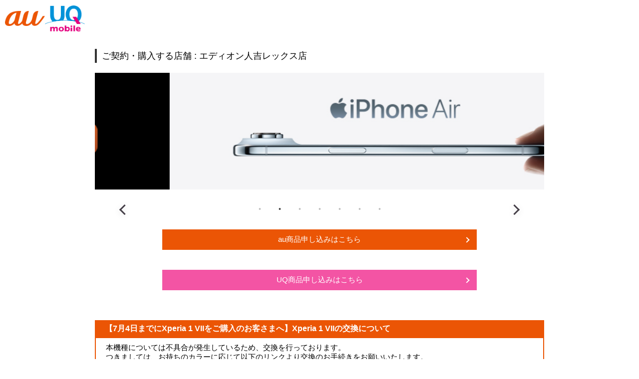

--- FILE ---
content_type: text/html;charset=UTF-8
request_url: https://online-yoyaku.au.com/Q023209
body_size: 16481
content:
<!DOCTYPE html>
<html lang="ja">
  <head>
    <meta charset="UTF-8" />
    <title>
      
      エディオン人吉レックス店 - 商品予約サイト
    </title>
    
      <link
        rel="icon"
        href="/assets/ico/favicon_au-eb2a2da65c72ab8aad69b6d84a6c8869.ico"
        type="image/x-icon"
      />
      <link
        rel="shortcut icon"
        href="/assets/ico/favicon_au-eb2a2da65c72ab8aad69b6d84a6c8869.ico"
        type="image/x-icon"
      />
    
    

    

    <meta name="viewport" content="width=device-width, initial-scale=1" />
    <meta name="format-detection" content="telephone=no" />
    <!-- common styles -->
    <link
      rel="stylesheet"
      href="/assets/css/both/style-bb9fcbd822699d54faaa6c120b186055.css"
    />
    
    
    <link
      rel="stylesheet"
      href="/include/assets/css/include.css"
    />

    <!-- page specific styles -->
    
  </head>

  <body>
    <div class="container">
      <header class="header">
        <div class="headerLogo">
          <p
            class="headerLogo__area"
          >
            <img
              class="headerLogo__img"
              src="/assets/img/header_au_logo-dc02772a29302fb037b8edb8a310a3a4.png"
              alt="au"
            />
          </p>
          <p
            class="headerLogo__area"
          >
            <img
              class="headerLogo__img"
              src="/assets/img/header_uq_logo-40155f4b60b1ffe95974c255880ffcb2.png"
              alt="UQ mobile"
            />
          </p>
        </div>
        <div class="headerFunc js-logoutButton is-hide">
          <a href="/reservation/auth/logout" type="submit">
            <button type="button" class="btnLogout">ログアウト</button>
          </a>
        </div>
      </header>

      <section class="content">
        
          <div
            class="heading--shopName"
          >
            <p class="headingLv1 headingLv1--shopName headingLv1--lead">
              <span class="headingLv1__text"
                >ご契約・購入する店舗&nbsp;:&nbsp;</span
              ><span
                class="headingLv1__shopName"
                >エディオン人吉レックス店</span
              >
            </p>
          </div>
        

        <div class="regist">
          <div data-contents-include="WAR0000_002"><div class="carouselLayout">
<button class="slick-prev" style="background-color: #ccc; border: none; padding: 10px; cursor: pointer;">Previous</button>
<div style="aspect-ratio: 730 / 190;">
<ul class="carousel">
<li>
<img class="carousel__img" src="/include/assets/img/WAR0000/iPhone17Pro.jpg">
</li>
<li>
<img class="carousel__img" src="/include/assets/img/WAR0000/iPhoneAir.jpg">
</li>
<li>
<img class="carousel__img" src="/include/assets/img/WAR0000/iPhone17.jpg">
</li>
<li>
<img class="carousel__img" src="/include/assets/img/WAR0000/GooglePixel10_730x190.jpg">
</li>
<li>
<img class="carousel__img" src="/include/assets/img/WAR0000/OnlineBooking_PCbanner_P9a_730x190.jpg">
</li>
<li>
<img class="carousel__img" src="/include/assets/img/WAR0000/OnlineBooking_PCbanner_9_730x190.jpg">
</li>
<li>
<img class="carousel__img" src="/include/assets/img/WAR0000/S25_730x190.jpg">
</li>
</ul>
</div>
<div class="dotSpacer" style="height: 37px; display: none"></div>
</div>
</div>
          <ul class="buttonLayout">
            <li
              class="buttonLayout__item"
            >
              <a
                href="/reservationEntry/1"
                class="btnPrimary btnPrimary--au icon_rightArrowPrimary"
                >au商品申し込みはこちら</a
              >
            </li>
            <li
              class="buttonLayout__item"
            >
              <a
                href="/reservationEntry/2"
                class="btnPrimary btnPrimary--uq icon_rightArrowPrimary"
                >UQ商品申し込みはこちら</a
              >
            </li>
          </ul>

          <div data-contents-include="WAR0000_006"><div style="margin: 20px auto;">
  <h3 style="background-color: #eb5505; color: #fff; padding: 0.4em 20px; margin: 0; font-size: 16px; font-weight: bold;">【7月4日までにXperia 1 VIIをご購入のお客さまへ】Xperia 1 VIIの交換について</h3>
  <div style="padding: 10px 20px; border: 2px solid #eb5505;">
    <p>
      本機種については不具合が発生しているため、交換を行っております。
      <br>つきましては、お持ちのカラーに応じて以下のリンクより交換のお手続きをお願いいたします。
    </p>
    <br>
      ・<a href="https://online-yoyaku.au.com/?notop&GOODS_STK_NO=SOG15ZKA&mobileCode=SOZ15&receiveKind=0&CONTRACT_TP=1&BRAND=0"  rel="noopener noreferrer">スレートブラックをご購入のお客さま</a><br/>
      ・<a href="https://online-yoyaku.au.com/?notop&GOODS_STK_NO=SOG15ZGA&mobileCode=SOZ15&receiveKind=0&CONTRACT_TP=1&BRAND=0"  rel="noopener noreferrer">モスグリーンをご購入のお客さま</a>
    <br>
    <br>
    ■お手続きの流れ
     <p style = "padding-left: 1em; text-indent: -1em; line-height: 1.0;">① 交換品をお受け取りいただく店舗をご選択のうえ、予約の登録をお願いいたします。</p>
     <p style = "padding-left: 1em; text-indent: -1em; line-height: 1.0;">② 交換品の準備ができましたら、別途入荷のご連絡をさせていただきますので来店予定日を確定ください。</p>
     <p style = "padding-left: 1em; text-indent: -1em; line-height: 1.0;">③ 来店日になりましたら、お使いのスマートフォンをお持ちのうえ、ご来店をお願いいたします。</p>
  </div>
</div>
<ul class="listLayout">
 <li><span class="anno topContent">・povoに関わる手続きはwebのみとなり、店舗でのご契約・サポートは行っておりません。</span></li>
 <li><span class="anno topContent">・法人のお客さまについて、ウェブによる予約は行っておりません。お急ぎのお客さまはお近くのau取扱店にてご予約ください。</span>
            <br>法人のお客さまのご購入に関するご相談は<a href="https://bizpages.kddi.com/form01_297.html" target="_blank" rel="noopener noreferrer">こちらの『導入検討・見積相談』フォーム</a>に希望内容をご入力ください。</li>
    <li>・下取りは、一部お取扱いできないau Style/auショップがございます。詳しくは<a href="https://www.au.com/storelocator/" target="_blank" rel="noopener noreferrer">au Style/auショップ検索</a>でご確認ください。</li>
    <li>　au Style/auショップ以外での下取りについては、ご来店予定の店舗にお問い合わせください。</li>
    <li>・iPad等データ通信のみのサービス（シングルサービス）はMNPでお申し込みいただけません。</li>
    <li>・ご登録いただいた個人情報は、ＫＤＤＩプライバシーポリシーに基づき管理の上、通信サービスの提案に利用させていただきます。あらかじめご了承をお願いいたします。</li>
    <li>・機種選択内に表示されていない機種はWEB予約を承っておりません。</li>
    <li>・ご予約の商品によっては、ご用意までにお時間をいただく場合がございます。あらかじめご了承くださいませ。</li>
    <li><span class="anno topContent">・回線契約を伴わない端末購入のご予約について</span><br>
    <li> 【店頭で契約・購入の場合】<br>
    <li>「店頭で機種のみ購入の予約はこちら」を選択いただき、ご来店可能な店舗を選択後、必要事項をご入力のうえ、ご予約ください。<br>
    <li>【au/UQ mobileオンラインショップで契約・購入の場合】<br>
    <li>「オンラインショップで機種のみ購入の予約はこちら」を選択いただき、必要事項をご入力のうえ、ご予約ください。<br>
         ※一部予約受付対象外の機種がございます。<br>
    </li>
    <li><span class="anno topContent">＜povoをご利用中のお客さま＞</span></li>
    <li>・アップグレードプログラムEX/EX(a)/DX/NX、かえトクプログラムの特典利用をご希望の場合は、端末購入後に、特典利用お手続サイトよりお申し込みください。<br>　　&gt;特典利用お手続サイトは、<a href="https://www.au.com/povo/ugp/form/?bid=whiterom" target="_blank" rel="noopener noreferrer">こちら</a></li>
</ul></div>
        </div>
      </section>
      <section class="inquiryLayout">
        <div class="inquiryLayout__content">
          <p class="inquiryLayout__lead">
            ご来店日の登録、ご連絡先のご確認・変更、お申込の取消はこちら
          </p>
          <div class="inquiryTop">
            <div data-contents-include="WAR0000_007"><aside>
            「ご契約・購入方法：au Online Shopで契約・購入」を選択されたお客さまは<a href="https://onlineshop.au.com/common/CSfOrderHistoryDivergence.jsp" target="_blank" rel="noopener noreferrer">こちら</a>からご確認ください。<br>
            「ご契約・購入方法：UQ mobile オンラインショップで契約・購入」を選択されたお客さまは<a href="https://onlineshop.au.com/common/CSfOrderHistoryDivergence.jsp" target="_blank" rel="noopener noreferrer">こちら</a>からご確認ください。
          </aside></div>
            <div class="inquiryTop__inputLayput">
              <div class="help_form">
                
                
                  <a
                    href="/Q023209/edit/"
                    class="btnSecondary icon_rightArrowSecondary"
                    >予約情報照会</a
                  >
                
              </div>
            </div>
          </div>
        </div>
      </section>

      <div data-contents-include="WAR0000_008"><section class="contact" style="margin: 0px; padding: 30px;">
    <div class="contact_inner" style="padding: 20px;  border: grey 1px solid; background-color: white;">
        <div class="inquiryLayout__lead" style="padding: 5px; line-height: 0.8; background-color: white;">
            <h3>お問い合わせ先</h3>
        </div>
        <div class="contact_inner" style="padding: 5px; background-color: white;">
            <p><br class="contact_inner__indention"></p>
            <div class="inquiryLayout__lead">
                <h4>auサポート</h4>
            </div>
            
            <style>
                    .small-text {
                        font-size: 14px;
                    }
        
                    @media (max-width: 768px) {
                        .contact_info {
                            flex-direction: column;
                        }
        
                        .que {
                            flex-direction: column;
                            align-items: stretch;
                        }
        
                        .que a {
                            width: 100%;
                            margin-bottom: 10px;
                        }
                    }
            </style>
        
            <div class="contact_info" style="display: flex; justify-content: space-between;">
                <div class="contact_button" style="margin-left: 10px; margin-top: 5px; display: flex; flex-direction: column; align-items: stretch; flex: 1; margin-right: 0px;">
                    <a href="http://kddi-l.jp/v0a" class="conntact_button1 btnSecondary icon_rightArrowSecondary" style="flex: 1; text-align: center; padding: 10px; border: 2px solid #eb5505; color: #eb5505; background-color: white; border-radius: 5px; font-size: 14px;　margin-right:10px; margin-bottom:5px; margin-top:0px ">
                    よくあるご質問
                    </a>
                    
                    <a href="http://kddi-l.jp/Rto" class="conntact_button2 btnSecondary icon_rightArrowSecondary" style="flex: 1; text-align: center; padding: 10px; border: 2px solid #eb5505; color: #eb5505; background-color: white; border-radius: 5px; font-size: 14px;　white-space: pre-wrap; margin-top:5px;">
                     チャットでお問い合わせ
                    </a>
                </div>
                <div style="flex: 1; text-align: left; margin-left:0px;margin-top:5px; padding-left:30px;">
                    <strong class="small-text">受付時間</strong>
                    <div class="small-text">AI：24時間/年中無休</div>
                    <div class="small-text">コミュニケーター：9:00～20:00</div>
                </div>
            </div>
        </div>
        
        <div class="contact_inner" style="padding: 5px; background-color: white;">
            <p><br class="contact_inner__indention"></p>
            <div class="inquiryLayout__lead"><h4>UQ mobileサポート</h4>
            </div>
            
            <div class="contact_info" style="display: flex; justify-content: space-between;">
                <div class="contact_button" style="margin-left: 10px; display: flex; align-items: stretch; margin-right: 0px; flex: 1;">
                    <a href="http://kddi-l.jp/KNH" class="contact_button1 btnSecondary icon_rightArrowSecondary" style="flex: 1; text-align: center; padding: 10px; border: 2px solid #f354a4; color: #f354a4; background-color: white; border-radius: 5px; font-size: 14px; margin-top:5px;">
                        チャットでお問い合わせ
                    </a>
                </div>
                <div style="flex: 1; text-align: left;margin-left:0px; padding-left:30px;">
                        <strong style="display: block; font-size: 14px;">受付時間</strong>
                        <div style="font-size: 14px;">AI：24時間/年中無休</div>
                        <div style="font-size: 14px;">コミュニケーター：9:00～20:00</div>
                </div>
            </div>
        </div>
    </div>
</section></div>

      <footer>
        <button type="button" class="page_top is-hide js-page_top"></button>
        <ul>
          <li>
            <a
              href="https://www.kddi.com/corporate/kddi/public/privacy/"
              target="_blank"
              >プライバシーポリシー</a
            >
          </li>
          <li>
            <a href="https://www.kddi.com/terms/requirements/" target="_blank"
              >動作環境・Cookie情報の利用について</a
            >
          </li>
        </ul>

        <div class="footer_logo">
          <img
            src="/assets/img/footer_logo-9595def24d3133cf8a9ee78481e37e2c.png"
            width="100"
            height="46"
            alt=""
          />
        </div>
        <p>COPYRIGHT (C) KDDI CORPORATION, ALL RIGHTS RESERVED.</p>
      </footer>
    </div>

    <script
      src="/assets/js/pages/carousel_20250826-01-f9f5e5b4d9e2d4b26bab8debf166c8be.js"
    ></script>
    
      <!-- common scripts -->
      <script
        src="/assets/js/vendor-6cca9ccb0985ffd65e362386bc1c9ea1.js"
      ></script>
      <script
        src="/assets/js/base-bcb03994059d5c443e214188ff928a39.js"
      ></script>
      <script
        src="/assets/js/pages/common-3c0f7a1dd4e5482f220ffcf154f974f2.js"
      ></script>

      <!-- page specific scripts -->
      
      
    
      
      
        <!DOCTYPE html>
<html lang="ja">
  
    <script language="JavaScript">
      var dataLayer = dataLayer || [];
      dataLayer.push({
        inflowBrand:
          '',
      });
    </script>
  
  
</html>

      
      
        <!DOCTYPE html>
<html lang="ja">
  <!-- Google Tag Manager -->
  <noscript
    ><iframe
      src="//www.googletagmanager.com/ns.html?id=GTM-56CSDJ"
      height="0"
      width="0"
      style="display: none; visibility: hidden"
    ></iframe
  ></noscript>
  <script>
    (function (w, d, s, l, i) {
      w[l] = w[l] || [];
      w[l].push({ 'gtm.start': new Date().getTime(), event: 'gtm.js' });
      var f = d.getElementsByTagName(s)[0],
        j = d.createElement(s),
        dl = l != 'dataLayer' ? '&amp;l=' + l : '';
      j.async = true;
      j.src = '//www.googletagmanager.com/gtm.js?id=' + i + dl;
      f.parentNode.insertBefore(j, f);
    })(window, document, 'script', 'dataLayer', 'GTM-56CSDJ');
  </script>
  <!-- End Google Tag Manager -->
</html>

      
      
    
  
    
  </body>
</html>


--- FILE ---
content_type: text/javascript
request_url: https://online-yoyaku.au.com/assets/js/pages/common-3c0f7a1dd4e5482f220ffcf154f974f2.js
body_size: 721
content:
!function(){"use strict";var n,r={260:function(n,r,e){var t=e(392),o=e(955),u=e(544),i=e(927);t.$.fn.on=t.on,t.$.fn.removeClass=t.IV,(0,t.$)(document).on("DOMContentLoaded",(function(){(0,u.k3)({}),o.Z.get(i.qm)&&(0,t.$)(".js-logoutButton").removeClass("is-hide")}),!1)}},e={};function t(n){var o=e[n];if(void 0!==o)return o.exports;var u=e[n]={exports:{}};return r[n].call(u.exports,u,u.exports,t),u.exports}t.m=r,n=[],t.O=function(r,e,o,u){if(!e){var i=1/0;for(s=0;s<n.length;s++){e=n[s][0],o=n[s][1],u=n[s][2];for(var f=!0,a=0;a<e.length;a++)(!1&u||i>=u)&&Object.keys(t.O).every((function(n){return t.O[n](e[a])}))?e.splice(a--,1):(f=!1,u<i&&(i=u));if(f){n.splice(s--,1);var c=o();void 0!==c&&(r=c)}}return r}u=u||0;for(var s=n.length;s>0&&n[s-1][2]>u;s--)n[s]=n[s-1];n[s]=[e,o,u]},t.n=function(n){var r=n&&n.__esModule?function(){return n.default}:function(){return n};return t.d(r,{a:r}),r},t.d=function(n,r){for(var e in r)t.o(r,e)&&!t.o(n,e)&&Object.defineProperty(n,e,{enumerable:!0,get:r[e]})},t.o=function(n,r){return Object.prototype.hasOwnProperty.call(n,r)},t.j=468,function(){var n={468:0};t.O.j=function(r){return 0===n[r]};var r=function(r,e){var o,u,i=e[0],f=e[1],a=e[2],c=0;if(i.some((function(r){return 0!==n[r]}))){for(o in f)t.o(f,o)&&(t.m[o]=f[o]);if(a)var s=a(t)}for(r&&r(e);c<i.length;c++)u=i[c],t.o(n,u)&&n[u]&&n[u][0](),n[u]=0;return t.O(s)},e=self.webpackChunkreservation_web_frontend=self.webpackChunkreservation_web_frontend||[];e.forEach(r.bind(null,0)),e.push=r.bind(null,e.push.bind(e))}();var o=t.O(void 0,[736,348],(function(){return t(260)}));o=t.O(o)}();
//# sourceMappingURL=common.js.map

--- FILE ---
content_type: text/javascript
request_url: https://online-yoyaku.au.com/assets/js/pages/carousel_20250826-01-f9f5e5b4d9e2d4b26bab8debf166c8be.js
body_size: 759
content:
!function(){"use strict";var n,r={999:function(n,r,e){var o=e(755),t=e.n(o);e(154),t()(window).on("load",(function(){t()(".carousel").find("li").length>=2&&t()(".dotSpacer").show(),t()(".carousel").on("init",(function(){t()(this).css("visibility","visible")})),t()(".carousel").slick({dots:!0,speed:500,arrows:!0,autoplay:!0,autoplaySpeed:5e3,pauseOnFocus:!1,pauseOnHover:!1})}))}},e={};function o(n){var t=e[n];if(void 0!==t)return t.exports;var i=e[n]={exports:{}};return r[n].call(i.exports,i,i.exports,o),i.exports}o.m=r,n=[],o.O=function(r,e,t,i){if(!e){var u=1/0;for(s=0;s<n.length;s++){e=n[s][0],t=n[s][1],i=n[s][2];for(var a=!0,f=0;f<e.length;f++)(!1&i||u>=i)&&Object.keys(o.O).every((function(n){return o.O[n](e[f])}))?e.splice(f--,1):(a=!1,i<u&&(u=i));if(a){n.splice(s--,1);var c=t();void 0!==c&&(r=c)}}return r}i=i||0;for(var s=n.length;s>0&&n[s-1][2]>i;s--)n[s]=n[s-1];n[s]=[e,t,i]},o.n=function(n){var r=n&&n.__esModule?function(){return n.default}:function(){return n};return o.d(r,{a:r}),r},o.d=function(n,r){for(var e in r)o.o(r,e)&&!o.o(n,e)&&Object.defineProperty(n,e,{enumerable:!0,get:r[e]})},o.o=function(n,r){return Object.prototype.hasOwnProperty.call(n,r)},o.j=261,function(){var n={261:0};o.O.j=function(r){return 0===n[r]};var r=function(r,e){var t,i,u=e[0],a=e[1],f=e[2],c=0;if(u.some((function(r){return 0!==n[r]}))){for(t in a)o.o(a,t)&&(o.m[t]=a[t]);if(f)var s=f(o)}for(r&&r(e);c<u.length;c++)i=u[c],o.o(n,i)&&n[i]&&n[i][0](),n[i]=0;return o.O(s)},e=self.webpackChunkreservation_web_frontend=self.webpackChunkreservation_web_frontend||[];e.forEach(r.bind(null,0)),e.push=r.bind(null,e.push.bind(e))}();var t=o.O(void 0,[736],(function(){return o(999)}));t=o.O(t)}();
//# sourceMappingURL=carousel_20250826-01.js.map

--- FILE ---
content_type: application/x-javascript
request_url: https://livecall.net/livecall.js
body_size: 1514
content:
import{C as t}from"./assets/cobrowse-sdk-js.8546c268.js";const C=["ja","en"];t.license="PFR4gaKDe-Jx1g";const a=new URL(window.location.href).searchParams.get("locale")||"ja";let r=new URL(window.location.href).searchParams.get("livecall-device-id");const o=document.getElementById("cobrowsing");let w=null;var g,h;(g=o==null?void 0:o.dataset)!=null&&g.mode&&(w=(h=o==null?void 0:o.dataset)==null?void 0:h.mode);var m;if((m=o==null?void 0:o.dataset)!=null&&m.trustedorigins){const e=o.dataset.trustedorigins;console.info("set CobrowseIO.trustedOrigins to ",o.dataset.trustedorigins),t.trustedOrigins=e.split(",").map(i=>i.trim())}let f=["cursor","drawing","keypress","laser","pointer","scroll","select"];var v,A;(v=o==null?void 0:o.dataset)!=null&&v.capabilities&&(f=(A=o==null?void 0:o.dataset)==null?void 0:A.capabilities.split(",").map(e=>e.trim()));var x,y;try{const e=localStorage.getItem("_cobrowse_device_registration");if(!!e&&!r){const i=JSON.parse(e);r=(y=(x=i==null?void 0:i.value)==null?void 0:x.custom_data)==null?void 0:y.device_id}}catch(e){console.log("error when read the deviceIdCobrowse from localStorage if existed:",e)}r||(r=crypto.randomUUID());w!="nested-iframe"&&(t.customData={device_id:r,capabilities:JSON.stringify(f)});t.redactedViews=[".livecall-mask"];let b=!1,n=null;t.confirmSession=function(){if(!b)return n=new E,C.includes(a)?n.show(s[a].cobrowseRequest,s[a].cobrowseDescription,s[a].cobrowseReject,s[a].cobrowseAproval):n.show(s.ja.cobrowseRequest,s.ja.cobrowseDescription,s.ja.cobrowseReject,s.ja.cobrowseAproval)};t.client().then(async()=>{const e=document.createElement("div");e.style.display="none",t.showSessionControls=function(){document.body.appendChild(e)},t.capabilities=f,console.info("set CobrowseIO.capabilities to ",t.capabilities),w=="nested-iframe"?await t.start():await t.start({allowIFrameStart:!0}),t.on("session.updated",i=>{i.isActive()&&n&&(n.hide(),b=!0),i.isEnded()&&n&&(n.hide(),b=!1),console.log("A session was isAuthorizing",i.isAuthorizing()),console.log("A session was isActive",i.isActive()),console.log("A session was isEnded",i.isEnded())}),t.on("session.ended",()=>{b=!1})});function F(){return r}window.deviceIdCobrowse=F();window.CobrowseIO=t;function E(){const e=document.createElement("div");function i(d,c,l,u){return`
      <div style="background: rgba(50, 50, 50, 0.4); position: fixed; z-index: 2147483647; bottom: 0; top: 0; left: 0; right: 0">
        <div style="color: #05081b; font-family:sans-serif; line-height:140%; position:fixed; padding:25px; background:white; border-radius:15px; z-index:2147483647; top:50px; left:50%; width:75%;max-width:350px; transform:translateX(-50%); box-shadow:0px 0px 15px #33333322;">
          <div style="text-align:center; margin-top:10px; margin-bottom:20px" aria-label="${d}"><b>${d}</b></div>
          <div style="font-size: 14px" aria-label="${c}">${c}</div>
          <div style="float:right; margin-top:20px;">
            <button class="cobrowse-deny" style="cursor:pointer; padding:10px;color: #007AFFFF; border: none; border-radius: 0; border-bottom: 1px dotted; box-shadow: none; background-color: white" aria-label="${l}">${l}</button>
            <button class="cobrowse-allow" style="cursor:pointer; padding:10px; font-weight: bold;color: #007AFFFF; border: none; border-radius: 0; border-bottom: 1px dotted; box-shadow: none; background-color: white" aria-label="${u}">${u}</button>
          </div>
        </div>
      </div>
    `}this.show=function(d,c,l,u){return new Promise(function(p){e.innerHTML=i(d,c,l,u),e.querySelector(".cobrowse-allow").addEventListener("click",function(){p(!0),this.hide()}.bind(this)),e.querySelector(".cobrowse-deny").addEventListener("click",function(){p(!1),this.hide()}.bind(this)),document.body&&document.body.appendChild(e)}.bind(this))}.bind(this),this.hide=function(){e.parentNode&&e.parentNode.removeChild(e)}.bind(this)}const s={ja:{cobrowseRequest:"\u753B\u9762\u540C\u671F\u30EA\u30AF\u30A8\u30B9\u30C8",cobrowseDescription:"\u30B9\u30BF\u30C3\u30D5\u304C\u73FE\u5728\u95B2\u89A7\u4E2D\u306E\u30A6\u30A7\u30D6\u30DA\u30FC\u30B8\u306E\u753B\u9762\u540C\u671F\u3092\u30EA\u30AF\u30A8\u30B9\u30C8\u3057\u3066\u3044\u307E\u3059\u3002",cobrowseReject:"\u62D2\u5426",cobrowseAproval:"\u627F\u8A8D"},en:{cobrowseRequest:"Co-browsing support request",cobrowseDescription:"A staff member is requesting co-browsing (screen sync) of the web page they are currently viewing.",cobrowseReject:"Rejection",cobrowseAproval:"Approval"}};
